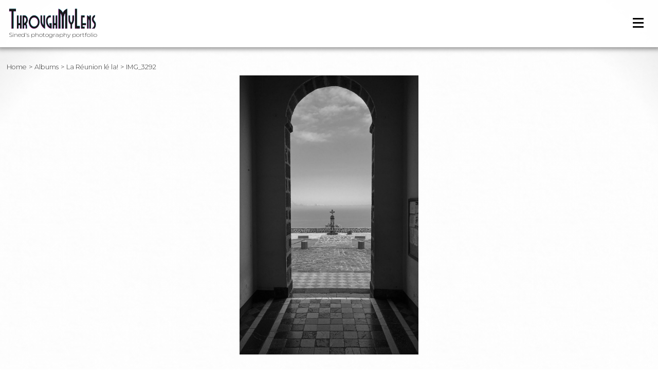

--- FILE ---
content_type: text/html; charset=UTF-8
request_url: https://sined.be/galerie/la-reunion/img_3292/
body_size: 7149
content:
<!doctype html>
<html class="no-js" lang="en-EN" >
	<head>
		<!-- Global site tag (gtag.js) - Google Analytics -->
		<script async src="https://www.googletagmanager.com/gtag/js?id=UA-135705690-1"></script>
		<script>
		window.dataLayer = window.dataLayer || [];
		function gtag(){dataLayer.push(arguments);}
		gtag('js', new Date());

		gtag('config', 'UA-135705690-1');
		</script>

		<meta charset="utf-8" />
		<meta name="viewport" content="width=device-width, initial-scale=1.0, maximum-scale=1.0, user-scalable=no" />
		<meta http-equiv="X-UA-Compatible" content="IE=edge">
		
<link rel="apple-touch-icon" sizes="180x180" href="https://sined.be/wp-content/themes/sined/images/apple-touch-icon.png">
<link rel="icon" type="image/png" sizes="32x32" href="https://sined.be/wp-content/themes/sined/images/favicon-32x32.png">
<link rel="icon" type="image/png" sizes="16x16" href="https://sined.be/wp-content/themes/sined/images/favicon-16x16.png">
<link rel="manifest" href="https://sined.be/wp-content/themes/sined/images/site.webmanifest">

			<meta name="msapplication-TileColor" content="#ffffff">
		<meta name="msapplication-TileImage" content="https://sined.be/wp-content/themes/sined/images/ms-icon-144x144.png">
		<meta name="theme-color" content="#ffffff">
		<title>IMG_3292 - Sined.be - Through My Lens</title>
        <link href="https://fonts.googleapis.com/css?family=Montserrat:300,300i,600|Raleway:200" rel="stylesheet">
        <link rel="stylesheet" href="https://sined.be/wp-content/themes/sined/css/style.css?v=1" />
		<meta name='robots' content='index, follow, max-image-preview:large, max-snippet:-1, max-video-preview:-1' />

	<!-- This site is optimized with the Yoast SEO plugin v23.8 - https://yoast.com/wordpress/plugins/seo/ -->
	<link rel="canonical" href="https://sined.be/galerie/la-reunion/img_3292/" />
	<meta property="og:locale" content="en_US" />
	<meta property="og:type" content="article" />
	<meta property="og:title" content="IMG_3292 - Sined.be - Through My Lens" />
	<meta property="og:url" content="https://sined.be/galerie/la-reunion/img_3292/" />
	<meta property="og:site_name" content="Sined.be - Through My Lens" />
	<meta property="og:image" content="https://sined.be/galerie/la-reunion/img_3292" />
	<meta property="og:image:width" content="962" />
	<meta property="og:image:height" content="1500" />
	<meta property="og:image:type" content="image/jpeg" />
	<meta name="twitter:card" content="summary_large_image" />
	<script type="application/ld+json" class="yoast-schema-graph">{"@context":"https://schema.org","@graph":[{"@type":"WebPage","@id":"https://sined.be/galerie/la-reunion/img_3292/","url":"https://sined.be/galerie/la-reunion/img_3292/","name":"IMG_3292 - Sined.be - Through My Lens","isPartOf":{"@id":"https://sined.be/#website"},"primaryImageOfPage":{"@id":"https://sined.be/galerie/la-reunion/img_3292/#primaryimage"},"image":{"@id":"https://sined.be/galerie/la-reunion/img_3292/#primaryimage"},"thumbnailUrl":"https://sined.be/wp-content/uploads/2019/10/IMG_3292-962x1500.jpg","datePublished":"2019-10-18T13:59:00+00:00","dateModified":"2019-10-18T13:59:00+00:00","breadcrumb":{"@id":"https://sined.be/galerie/la-reunion/img_3292/#breadcrumb"},"inLanguage":"en-US","potentialAction":[{"@type":"ReadAction","target":["https://sined.be/galerie/la-reunion/img_3292/"]}]},{"@type":"ImageObject","inLanguage":"en-US","@id":"https://sined.be/galerie/la-reunion/img_3292/#primaryimage","url":"https://sined.be/wp-content/uploads/2019/10/IMG_3292-962x1500.jpg","contentUrl":"https://sined.be/wp-content/uploads/2019/10/IMG_3292-962x1500.jpg","width":962,"height":1500},{"@type":"BreadcrumbList","@id":"https://sined.be/galerie/la-reunion/img_3292/#breadcrumb","itemListElement":[{"@type":"ListItem","position":1,"name":"Home","item":"https://sined.be/"},{"@type":"ListItem","position":2,"name":"La Réunion lé la!","item":"https://sined.be/galerie/la-reunion/"},{"@type":"ListItem","position":3,"name":"IMG_3292"}]},{"@type":"WebSite","@id":"https://sined.be/#website","url":"https://sined.be/","name":"Sined.be / ThroughMyLens","description":"Sined&#039;s photography portfolio","publisher":{"@id":"https://sined.be/#/schema/person/986e4c47da821bb77124184d26e6fe64"},"potentialAction":[{"@type":"SearchAction","target":{"@type":"EntryPoint","urlTemplate":"https://sined.be/?s={search_term_string}"},"query-input":{"@type":"PropertyValueSpecification","valueRequired":true,"valueName":"search_term_string"}}],"inLanguage":"en-US"},{"@type":["Person","Organization"],"@id":"https://sined.be/#/schema/person/986e4c47da821bb77124184d26e6fe64","name":"Sined","image":{"@type":"ImageObject","inLanguage":"en-US","@id":"https://sined.be/#/schema/person/image/","url":"https://sined.be/wp-content/uploads/2018/12/sined-portrait.jpg","contentUrl":"https://sined.be/wp-content/uploads/2018/12/sined-portrait.jpg","width":232,"height":379,"caption":"Sined"},"logo":{"@id":"https://sined.be/#/schema/person/image/"}}]}</script>
	<!-- / Yoast SEO plugin. -->


<link rel="alternate" type="application/rss+xml" title="Sined.be - Through My Lens &raquo; IMG_3292 Comments Feed" href="https://sined.be/galerie/la-reunion/img_3292/feed/" />
<script type="text/javascript">
/* <![CDATA[ */
window._wpemojiSettings = {"baseUrl":"https:\/\/s.w.org\/images\/core\/emoji\/15.0.3\/72x72\/","ext":".png","svgUrl":"https:\/\/s.w.org\/images\/core\/emoji\/15.0.3\/svg\/","svgExt":".svg","source":{"concatemoji":"https:\/\/sined.be\/wp-includes\/js\/wp-emoji-release.min.js?ver=6.6.4"}};
/*! This file is auto-generated */
!function(i,n){var o,s,e;function c(e){try{var t={supportTests:e,timestamp:(new Date).valueOf()};sessionStorage.setItem(o,JSON.stringify(t))}catch(e){}}function p(e,t,n){e.clearRect(0,0,e.canvas.width,e.canvas.height),e.fillText(t,0,0);var t=new Uint32Array(e.getImageData(0,0,e.canvas.width,e.canvas.height).data),r=(e.clearRect(0,0,e.canvas.width,e.canvas.height),e.fillText(n,0,0),new Uint32Array(e.getImageData(0,0,e.canvas.width,e.canvas.height).data));return t.every(function(e,t){return e===r[t]})}function u(e,t,n){switch(t){case"flag":return n(e,"\ud83c\udff3\ufe0f\u200d\u26a7\ufe0f","\ud83c\udff3\ufe0f\u200b\u26a7\ufe0f")?!1:!n(e,"\ud83c\uddfa\ud83c\uddf3","\ud83c\uddfa\u200b\ud83c\uddf3")&&!n(e,"\ud83c\udff4\udb40\udc67\udb40\udc62\udb40\udc65\udb40\udc6e\udb40\udc67\udb40\udc7f","\ud83c\udff4\u200b\udb40\udc67\u200b\udb40\udc62\u200b\udb40\udc65\u200b\udb40\udc6e\u200b\udb40\udc67\u200b\udb40\udc7f");case"emoji":return!n(e,"\ud83d\udc26\u200d\u2b1b","\ud83d\udc26\u200b\u2b1b")}return!1}function f(e,t,n){var r="undefined"!=typeof WorkerGlobalScope&&self instanceof WorkerGlobalScope?new OffscreenCanvas(300,150):i.createElement("canvas"),a=r.getContext("2d",{willReadFrequently:!0}),o=(a.textBaseline="top",a.font="600 32px Arial",{});return e.forEach(function(e){o[e]=t(a,e,n)}),o}function t(e){var t=i.createElement("script");t.src=e,t.defer=!0,i.head.appendChild(t)}"undefined"!=typeof Promise&&(o="wpEmojiSettingsSupports",s=["flag","emoji"],n.supports={everything:!0,everythingExceptFlag:!0},e=new Promise(function(e){i.addEventListener("DOMContentLoaded",e,{once:!0})}),new Promise(function(t){var n=function(){try{var e=JSON.parse(sessionStorage.getItem(o));if("object"==typeof e&&"number"==typeof e.timestamp&&(new Date).valueOf()<e.timestamp+604800&&"object"==typeof e.supportTests)return e.supportTests}catch(e){}return null}();if(!n){if("undefined"!=typeof Worker&&"undefined"!=typeof OffscreenCanvas&&"undefined"!=typeof URL&&URL.createObjectURL&&"undefined"!=typeof Blob)try{var e="postMessage("+f.toString()+"("+[JSON.stringify(s),u.toString(),p.toString()].join(",")+"));",r=new Blob([e],{type:"text/javascript"}),a=new Worker(URL.createObjectURL(r),{name:"wpTestEmojiSupports"});return void(a.onmessage=function(e){c(n=e.data),a.terminate(),t(n)})}catch(e){}c(n=f(s,u,p))}t(n)}).then(function(e){for(var t in e)n.supports[t]=e[t],n.supports.everything=n.supports.everything&&n.supports[t],"flag"!==t&&(n.supports.everythingExceptFlag=n.supports.everythingExceptFlag&&n.supports[t]);n.supports.everythingExceptFlag=n.supports.everythingExceptFlag&&!n.supports.flag,n.DOMReady=!1,n.readyCallback=function(){n.DOMReady=!0}}).then(function(){return e}).then(function(){var e;n.supports.everything||(n.readyCallback(),(e=n.source||{}).concatemoji?t(e.concatemoji):e.wpemoji&&e.twemoji&&(t(e.twemoji),t(e.wpemoji)))}))}((window,document),window._wpemojiSettings);
/* ]]> */
</script>
<style id='wp-emoji-styles-inline-css' type='text/css'>

	img.wp-smiley, img.emoji {
		display: inline !important;
		border: none !important;
		box-shadow: none !important;
		height: 1em !important;
		width: 1em !important;
		margin: 0 0.07em !important;
		vertical-align: -0.1em !important;
		background: none !important;
		padding: 0 !important;
	}
</style>
<link rel='stylesheet' id='wp-block-library-css' href='https://sined.be/wp-includes/css/dist/block-library/style.min.css?ver=6.6.4' type='text/css' media='all' />
<style id='classic-theme-styles-inline-css' type='text/css'>
/*! This file is auto-generated */
.wp-block-button__link{color:#fff;background-color:#32373c;border-radius:9999px;box-shadow:none;text-decoration:none;padding:calc(.667em + 2px) calc(1.333em + 2px);font-size:1.125em}.wp-block-file__button{background:#32373c;color:#fff;text-decoration:none}
</style>
<style id='global-styles-inline-css' type='text/css'>
:root{--wp--preset--aspect-ratio--square: 1;--wp--preset--aspect-ratio--4-3: 4/3;--wp--preset--aspect-ratio--3-4: 3/4;--wp--preset--aspect-ratio--3-2: 3/2;--wp--preset--aspect-ratio--2-3: 2/3;--wp--preset--aspect-ratio--16-9: 16/9;--wp--preset--aspect-ratio--9-16: 9/16;--wp--preset--color--black: #000000;--wp--preset--color--cyan-bluish-gray: #abb8c3;--wp--preset--color--white: #ffffff;--wp--preset--color--pale-pink: #f78da7;--wp--preset--color--vivid-red: #cf2e2e;--wp--preset--color--luminous-vivid-orange: #ff6900;--wp--preset--color--luminous-vivid-amber: #fcb900;--wp--preset--color--light-green-cyan: #7bdcb5;--wp--preset--color--vivid-green-cyan: #00d084;--wp--preset--color--pale-cyan-blue: #8ed1fc;--wp--preset--color--vivid-cyan-blue: #0693e3;--wp--preset--color--vivid-purple: #9b51e0;--wp--preset--gradient--vivid-cyan-blue-to-vivid-purple: linear-gradient(135deg,rgba(6,147,227,1) 0%,rgb(155,81,224) 100%);--wp--preset--gradient--light-green-cyan-to-vivid-green-cyan: linear-gradient(135deg,rgb(122,220,180) 0%,rgb(0,208,130) 100%);--wp--preset--gradient--luminous-vivid-amber-to-luminous-vivid-orange: linear-gradient(135deg,rgba(252,185,0,1) 0%,rgba(255,105,0,1) 100%);--wp--preset--gradient--luminous-vivid-orange-to-vivid-red: linear-gradient(135deg,rgba(255,105,0,1) 0%,rgb(207,46,46) 100%);--wp--preset--gradient--very-light-gray-to-cyan-bluish-gray: linear-gradient(135deg,rgb(238,238,238) 0%,rgb(169,184,195) 100%);--wp--preset--gradient--cool-to-warm-spectrum: linear-gradient(135deg,rgb(74,234,220) 0%,rgb(151,120,209) 20%,rgb(207,42,186) 40%,rgb(238,44,130) 60%,rgb(251,105,98) 80%,rgb(254,248,76) 100%);--wp--preset--gradient--blush-light-purple: linear-gradient(135deg,rgb(255,206,236) 0%,rgb(152,150,240) 100%);--wp--preset--gradient--blush-bordeaux: linear-gradient(135deg,rgb(254,205,165) 0%,rgb(254,45,45) 50%,rgb(107,0,62) 100%);--wp--preset--gradient--luminous-dusk: linear-gradient(135deg,rgb(255,203,112) 0%,rgb(199,81,192) 50%,rgb(65,88,208) 100%);--wp--preset--gradient--pale-ocean: linear-gradient(135deg,rgb(255,245,203) 0%,rgb(182,227,212) 50%,rgb(51,167,181) 100%);--wp--preset--gradient--electric-grass: linear-gradient(135deg,rgb(202,248,128) 0%,rgb(113,206,126) 100%);--wp--preset--gradient--midnight: linear-gradient(135deg,rgb(2,3,129) 0%,rgb(40,116,252) 100%);--wp--preset--font-size--small: 13px;--wp--preset--font-size--medium: 20px;--wp--preset--font-size--large: 36px;--wp--preset--font-size--x-large: 42px;--wp--preset--spacing--20: 0.44rem;--wp--preset--spacing--30: 0.67rem;--wp--preset--spacing--40: 1rem;--wp--preset--spacing--50: 1.5rem;--wp--preset--spacing--60: 2.25rem;--wp--preset--spacing--70: 3.38rem;--wp--preset--spacing--80: 5.06rem;--wp--preset--shadow--natural: 6px 6px 9px rgba(0, 0, 0, 0.2);--wp--preset--shadow--deep: 12px 12px 50px rgba(0, 0, 0, 0.4);--wp--preset--shadow--sharp: 6px 6px 0px rgba(0, 0, 0, 0.2);--wp--preset--shadow--outlined: 6px 6px 0px -3px rgba(255, 255, 255, 1), 6px 6px rgba(0, 0, 0, 1);--wp--preset--shadow--crisp: 6px 6px 0px rgba(0, 0, 0, 1);}:where(.is-layout-flex){gap: 0.5em;}:where(.is-layout-grid){gap: 0.5em;}body .is-layout-flex{display: flex;}.is-layout-flex{flex-wrap: wrap;align-items: center;}.is-layout-flex > :is(*, div){margin: 0;}body .is-layout-grid{display: grid;}.is-layout-grid > :is(*, div){margin: 0;}:where(.wp-block-columns.is-layout-flex){gap: 2em;}:where(.wp-block-columns.is-layout-grid){gap: 2em;}:where(.wp-block-post-template.is-layout-flex){gap: 1.25em;}:where(.wp-block-post-template.is-layout-grid){gap: 1.25em;}.has-black-color{color: var(--wp--preset--color--black) !important;}.has-cyan-bluish-gray-color{color: var(--wp--preset--color--cyan-bluish-gray) !important;}.has-white-color{color: var(--wp--preset--color--white) !important;}.has-pale-pink-color{color: var(--wp--preset--color--pale-pink) !important;}.has-vivid-red-color{color: var(--wp--preset--color--vivid-red) !important;}.has-luminous-vivid-orange-color{color: var(--wp--preset--color--luminous-vivid-orange) !important;}.has-luminous-vivid-amber-color{color: var(--wp--preset--color--luminous-vivid-amber) !important;}.has-light-green-cyan-color{color: var(--wp--preset--color--light-green-cyan) !important;}.has-vivid-green-cyan-color{color: var(--wp--preset--color--vivid-green-cyan) !important;}.has-pale-cyan-blue-color{color: var(--wp--preset--color--pale-cyan-blue) !important;}.has-vivid-cyan-blue-color{color: var(--wp--preset--color--vivid-cyan-blue) !important;}.has-vivid-purple-color{color: var(--wp--preset--color--vivid-purple) !important;}.has-black-background-color{background-color: var(--wp--preset--color--black) !important;}.has-cyan-bluish-gray-background-color{background-color: var(--wp--preset--color--cyan-bluish-gray) !important;}.has-white-background-color{background-color: var(--wp--preset--color--white) !important;}.has-pale-pink-background-color{background-color: var(--wp--preset--color--pale-pink) !important;}.has-vivid-red-background-color{background-color: var(--wp--preset--color--vivid-red) !important;}.has-luminous-vivid-orange-background-color{background-color: var(--wp--preset--color--luminous-vivid-orange) !important;}.has-luminous-vivid-amber-background-color{background-color: var(--wp--preset--color--luminous-vivid-amber) !important;}.has-light-green-cyan-background-color{background-color: var(--wp--preset--color--light-green-cyan) !important;}.has-vivid-green-cyan-background-color{background-color: var(--wp--preset--color--vivid-green-cyan) !important;}.has-pale-cyan-blue-background-color{background-color: var(--wp--preset--color--pale-cyan-blue) !important;}.has-vivid-cyan-blue-background-color{background-color: var(--wp--preset--color--vivid-cyan-blue) !important;}.has-vivid-purple-background-color{background-color: var(--wp--preset--color--vivid-purple) !important;}.has-black-border-color{border-color: var(--wp--preset--color--black) !important;}.has-cyan-bluish-gray-border-color{border-color: var(--wp--preset--color--cyan-bluish-gray) !important;}.has-white-border-color{border-color: var(--wp--preset--color--white) !important;}.has-pale-pink-border-color{border-color: var(--wp--preset--color--pale-pink) !important;}.has-vivid-red-border-color{border-color: var(--wp--preset--color--vivid-red) !important;}.has-luminous-vivid-orange-border-color{border-color: var(--wp--preset--color--luminous-vivid-orange) !important;}.has-luminous-vivid-amber-border-color{border-color: var(--wp--preset--color--luminous-vivid-amber) !important;}.has-light-green-cyan-border-color{border-color: var(--wp--preset--color--light-green-cyan) !important;}.has-vivid-green-cyan-border-color{border-color: var(--wp--preset--color--vivid-green-cyan) !important;}.has-pale-cyan-blue-border-color{border-color: var(--wp--preset--color--pale-cyan-blue) !important;}.has-vivid-cyan-blue-border-color{border-color: var(--wp--preset--color--vivid-cyan-blue) !important;}.has-vivid-purple-border-color{border-color: var(--wp--preset--color--vivid-purple) !important;}.has-vivid-cyan-blue-to-vivid-purple-gradient-background{background: var(--wp--preset--gradient--vivid-cyan-blue-to-vivid-purple) !important;}.has-light-green-cyan-to-vivid-green-cyan-gradient-background{background: var(--wp--preset--gradient--light-green-cyan-to-vivid-green-cyan) !important;}.has-luminous-vivid-amber-to-luminous-vivid-orange-gradient-background{background: var(--wp--preset--gradient--luminous-vivid-amber-to-luminous-vivid-orange) !important;}.has-luminous-vivid-orange-to-vivid-red-gradient-background{background: var(--wp--preset--gradient--luminous-vivid-orange-to-vivid-red) !important;}.has-very-light-gray-to-cyan-bluish-gray-gradient-background{background: var(--wp--preset--gradient--very-light-gray-to-cyan-bluish-gray) !important;}.has-cool-to-warm-spectrum-gradient-background{background: var(--wp--preset--gradient--cool-to-warm-spectrum) !important;}.has-blush-light-purple-gradient-background{background: var(--wp--preset--gradient--blush-light-purple) !important;}.has-blush-bordeaux-gradient-background{background: var(--wp--preset--gradient--blush-bordeaux) !important;}.has-luminous-dusk-gradient-background{background: var(--wp--preset--gradient--luminous-dusk) !important;}.has-pale-ocean-gradient-background{background: var(--wp--preset--gradient--pale-ocean) !important;}.has-electric-grass-gradient-background{background: var(--wp--preset--gradient--electric-grass) !important;}.has-midnight-gradient-background{background: var(--wp--preset--gradient--midnight) !important;}.has-small-font-size{font-size: var(--wp--preset--font-size--small) !important;}.has-medium-font-size{font-size: var(--wp--preset--font-size--medium) !important;}.has-large-font-size{font-size: var(--wp--preset--font-size--large) !important;}.has-x-large-font-size{font-size: var(--wp--preset--font-size--x-large) !important;}
:where(.wp-block-post-template.is-layout-flex){gap: 1.25em;}:where(.wp-block-post-template.is-layout-grid){gap: 1.25em;}
:where(.wp-block-columns.is-layout-flex){gap: 2em;}:where(.wp-block-columns.is-layout-grid){gap: 2em;}
:root :where(.wp-block-pullquote){font-size: 1.5em;line-height: 1.6;}
</style>
<link rel="https://api.w.org/" href="https://sined.be/wp-json/" /><link rel="alternate" title="JSON" type="application/json" href="https://sined.be/wp-json/wp/v2/media/1349" /><link rel="EditURI" type="application/rsd+xml" title="RSD" href="https://sined.be/xmlrpc.php?rsd" />
<link rel='shortlink' href='https://sined.be/?p=1349' />
<link rel="alternate" title="oEmbed (JSON)" type="application/json+oembed" href="https://sined.be/wp-json/oembed/1.0/embed?url=https%3A%2F%2Fsined.be%2Fgalerie%2Fla-reunion%2Fimg_3292%2F" />
<link rel="alternate" title="oEmbed (XML)" type="text/xml+oembed" href="https://sined.be/wp-json/oembed/1.0/embed?url=https%3A%2F%2Fsined.be%2Fgalerie%2Fla-reunion%2Fimg_3292%2F&#038;format=xml" />
	</head>
	<body id="top" class="attachment attachment-template-default single single-attachment postid-1349 attachmentid-1349 attachment-jpeg">

        <header id="header">
          <div id="navline">
            	<div id="logo-container">
            		<a id="logo" href="https://sined.be">
            			<img src="https://sined.be/wp-content/themes/sined/images/logo-sml.png" width="170" /> Sined's photography portfolio
            		</a>
            	</div>
            	<div id="burger-container">
            		<button class="c-hamburger c-hamburger--htx">
            			<span>Menu</span>
            		</button>
            	</div>
            </div>
            <div id="nav-container">
            	<nav id="nav">
            		<div class="container">
            			<div class="content">
                            <div class="menu-header-menu-container"><ul id="menu-header-menu" class="menu"><li id="menu-item-7" class="menu-item menu-item-type-post_type menu-item-object-page menu-item-home menu-item-7"><a href="https://sined.be/">Home</a></li>
<li id="menu-item-905" class="menu-item menu-item-type-post_type menu-item-object-page menu-item-905"><a href="https://sined.be/timeline/">Timeline</a></li>
<li id="menu-item-14" class="menu-item menu-item-type-custom menu-item-object-custom menu-item-home menu-item-has-children menu-item-14"><a href="https://sined.be/#albums">Albums</a>
<ul class="sub-menu">
	<li id="menu-item-1365" class="menu-item menu-item-type-post_type menu-item-object-galerie menu-item-1365"><a href="https://sined.be/galerie/la-reunion/">La Réunion lé la!</a></li>
	<li id="menu-item-860" class="menu-item menu-item-type-post_type menu-item-object-galerie menu-item-860"><a href="https://sined.be/galerie/infrared/">Infrared photography</a></li>
	<li id="menu-item-950" class="menu-item menu-item-type-post_type menu-item-object-galerie menu-item-950"><a href="https://sined.be/galerie/loire/">Loire</a></li>
	<li id="menu-item-679" class="menu-item menu-item-type-post_type menu-item-object-galerie menu-item-679"><a href="https://sined.be/galerie/italia-2017/">The italian trip</a></li>
	<li id="menu-item-1009" class="menu-item menu-item-type-post_type menu-item-object-galerie menu-item-1009"><a href="https://sined.be/galerie/breizh/">Breizh : ur bannac’h ‘po ?</a></li>
	<li id="menu-item-1558" class="menu-item menu-item-type-post_type menu-item-object-galerie menu-item-1558"><a href="https://sined.be/?post_type=galerie&#038;p=697">Normandy</a></li>
	<li id="menu-item-1556" class="menu-item menu-item-type-post_type menu-item-object-galerie menu-item-1556"><a href="https://sined.be/galerie/around-oleron/">Around Oléron</a></li>
	<li id="menu-item-1819" class="menu-item menu-item-type-post_type menu-item-object-galerie menu-item-1819"><a href="https://sined.be/galerie/vercors/">Vercors</a></li>
	<li id="menu-item-1823" class="menu-item menu-item-type-post_type menu-item-object-galerie menu-item-1823"><a href="https://sined.be/galerie/crossing-the-vanoise/">Crossing the Vanoise</a></li>
	<li id="menu-item-676" class="menu-item menu-item-type-post_type menu-item-object-galerie menu-item-676"><a href="https://sined.be/galerie/chamonix/">Mountaineering in Chamonix</a></li>
	<li id="menu-item-681" class="menu-item menu-item-type-post_type menu-item-object-galerie menu-item-681"><a href="https://sined.be/galerie/zermatt/">Zermatt and the foot of the Matterhorn</a></li>
	<li id="menu-item-859" class="menu-item menu-item-type-post_type menu-item-object-galerie menu-item-859"><a href="https://sined.be/galerie/thailand/">A quick glance at Thailand</a></li>
	<li id="menu-item-1824" class="menu-item menu-item-type-post_type menu-item-object-galerie menu-item-1824"><a href="https://sined.be/galerie/letzebuerg-zu-fouss/">Lëtzebuerg zu Fouss</a></li>
	<li id="menu-item-1820" class="menu-item menu-item-type-post_type menu-item-object-galerie menu-item-1820"><a href="https://sined.be/galerie/lisboa/">Lisboa</a></li>
	<li id="menu-item-1821" class="menu-item menu-item-type-post_type menu-item-object-galerie menu-item-1821"><a href="https://sined.be/galerie/puglia/">Puglia</a></li>
	<li id="menu-item-1822" class="menu-item menu-item-type-post_type menu-item-object-galerie menu-item-1822"><a href="https://sined.be/galerie/spain/">Spain</a></li>
	<li id="menu-item-677" class="menu-item menu-item-type-post_type menu-item-object-galerie menu-item-677"><a href="https://sined.be/galerie/costa-rica/">La naturaleza de Costa Rica</a></li>
	<li id="menu-item-680" class="menu-item menu-item-type-post_type menu-item-object-galerie menu-item-680"><a href="https://sined.be/galerie/vietnam/">Discovering Vietnam</a></li>
	<li id="menu-item-678" class="menu-item menu-item-type-post_type menu-item-object-galerie menu-item-678"><a href="https://sined.be/galerie/new-york/">Late summer in New York</a></li>
	<li id="menu-item-861" class="menu-item menu-item-type-post_type menu-item-object-galerie menu-item-861"><a href="https://sined.be/galerie/boston/">Quick stop in Boston</a></li>
	<li id="menu-item-675" class="menu-item menu-item-type-post_type menu-item-object-galerie menu-item-675"><a href="https://sined.be/galerie/california/">Roadtrippin’ California</a></li>
	<li id="menu-item-1557" class="menu-item menu-item-type-post_type menu-item-object-galerie menu-item-1557"><a href="https://sined.be/galerie/route-nationale-7/">Route Nationale 7</a></li>
</ul>
</li>
</ul></div>            			</div>
            		</div>
            	</nav>
                                        <div class="socials">
                            <ul>
                                                                    <li><a href="https://www.facebook.com/sined.nohed" target="_blank"><img src="https://sined.be/wp-content/themes/sined/images/facebook-f.svg" alt="Facebook" /></a></li>
                                                                        <li><a href="https://linkedin.com/in/denis-dehon-137244112" target="_blank"><img src="https://sined.be/wp-content/themes/sined/images/linkedin-in.svg" alt="LinkedIn" /></a></li>
                                                                </ul>
                        </div>
                                    </div>
       </header>
       <main>
    <div id="breadcrumbs-container">
		<ol id="breadcrumbs">
			<li><a href="https://sined.be">Home</a></li>
			<li><a href="https://sined.be#featured-container">Albums</a></li>
			<li><a href="https://sined.be/galerie/la-reunion/">La Réunion lé la!</a></li>
			<li>IMG_3292</li>
		</ol>
	</div>
    <div id="full-image">
		<div id="hero-cover">
			<img class="hc-image" id="full-single-image" src="https://sined.be/wp-content/uploads/2019/10/IMG_3292.jpg" alt="IMG_3292" />
		</div>
	</div>
    <section id="image-meta-container" class="page-section">
        <div class="container-slim">
            <div class="content">
                <h2>About this image</h2>
                <div id="shot-container" style="display: none;">
                    <h3>Shot on</h3>
                    <p id="shot-date"></p>
                </div>
                <div id="gear-container" style="display: none;">
                    <h3>With</h3>
                    <ul>
                        <li id="camera" style="display: none;"></li>
                        <li id="lens" style="display: none;"></li>
                    </ul>
                </div>
                <div id="settings-container" style="display: none;">
                    <h3>At</h3>
                    <p id="settings"></p>
                </div>
            </div>
        </section>
                </main>
        <footer>
        	<div class="container">
        		<div class="content">
					<div id="footer-logo-container">
	            		<a id="footer-logo" href="https://sined.be">
	            			<img src="https://sined.be/wp-content/themes/sined/images/logo-sml-foot.png" width="170" /> Sined's photography portfolio
	            		</a>
	            	</div>


                    <div class="textwidget custom-html-widget"><p id="copyright">This website and all its contents are &copy; Denis Dehon (a.k.a. Sined), unless stated otherwise.<br />All unauthorised usage is strictly forbidden. However, please don't hesitate to hit me up on <a href="https://www.facebook.com/sined.nohed">my Facebook</a> if you wish to contact me or whatever...</p></div>        		</div>
        	</div>
        </footer>
        <!-- Matomo --><script type="text/javascript">
/* <![CDATA[ */
(function () {
function initTracking() {
var _paq = window._paq = window._paq || [];
_paq.push(['trackPageView']);_paq.push(['enableLinkTracking']);_paq.push(['alwaysUseSendBeacon']);_paq.push(['setTrackerUrl', "\/\/sined.be\/wp-content\/plugins\/matomo\/app\/matomo.php"]);_paq.push(['setSiteId', '1']);var d=document, g=d.createElement('script'), s=d.getElementsByTagName('script')[0];
g.type='text/javascript'; g.async=true; g.src="\/\/sined.be\/wp-content\/uploads\/matomo\/matomo.js"; s.parentNode.insertBefore(g,s);
}
if (document.prerendering) {
	document.addEventListener('prerenderingchange', initTracking, {once: true});
} else {
	initTracking();
}
})();
/* ]]> */
</script>
<!-- End Matomo Code --><script type="text/javascript" src="https://sined.be/wp-content/themes/sined/js/jquery-3.3.1.min.js" id="jquery-js"></script>
<script type="text/javascript" src="https://sined.be/wp-content/themes/sined/js/flickity.pkgd.min.js" id="flickity-js"></script>
<script type="text/javascript" src="https://sined.be/wp-content/themes/sined/js/jquery.detect_swipe.js" id="detectswipe-js"></script>
<script type="text/javascript" src="https://sined.be/wp-content/themes/sined/js/featherlight.min.js" id="featherlight-js"></script>
<script type="text/javascript" src="https://sined.be/wp-content/themes/sined/js/featherlight.gallery.min.js" id="featherlightgallery-js"></script>
<script type="text/javascript" src="https://sined.be/wp-content/themes/sined/js/exif.js" id="exif-js"></script>
<script type="text/javascript" src="https://sined.be/wp-content/themes/sined/js/jquery.scripts.js" id="scripts-js"></script>
    </body>
</html>


--- FILE ---
content_type: application/javascript
request_url: https://sined.be/wp-content/themes/sined/js/jquery.scripts.js
body_size: 1768
content:
function menuBurger(){
	"use strict";
	var toggles = document.querySelectorAll(".c-hamburger");
	for (var i = toggles.length - 1; i >= 0; i--) {
		var toggle = toggles[i];
		toggleHandler(toggle);
	};
	function toggleHandler(toggle) {
		toggle.addEventListener( "click", function(e) {
			e.preventDefault();
			$('#nav-container').toggleClass('is-open');
			$('.c-hamburger').toggleClass('is-active');
		});
	}
}
function exifcallback(data){
	if(data.datetime!=''){
		var dateraw = data.datetime;
		var dateformed='';
		var date_time = dateraw.split(' ');
		var datearray = date_time[0].split(':');
		dateformed = datearray[2] + '/' + datearray[1] + '/' + datearray[0] + ', ' + date_time[1];
		$('#shot-date').html(dateformed);
		$('#shot-container').slideDown('fast');
	}
	if(data.datetime=='undefined'){
		$('#shot-container').hide();
	}
	if(data.model!=''){
		$('#camera').slideDown('fast');
		$('#camera').html(data.model);
	}
	if(data.lensmodel!='undefined'){
		$('#lens').slideDown('fast');
		$('#lens').html(data.lensmodel);
	}
	if(data.model!='' || data.lensmodel!='undefined'){
		$('#gear-container').slideDown('fast');
	}
	if(data.model=='undefined' && data.lensmodel=='undefined'){
		$('#gear-container').hide();
	}
	if(data.exposure!='' && data.exposure!='undefined'){
		var settings='';
		if(data.focal!=''){
			settings+=data.focal + 'mm ';
		}
		if(data.exposure!='' && data.exposure!='undefined'){
			var numb=data.exposure + 's ';
			if(parseInt(data.exposure)<1){
				tempnumb = 1/data.exposure;
				numb = '1/'+tempnumb+ 's ';
			}
			settings+=numb;
		}
		if(data.fnumber!=''&& data.fnumber!='undefined'){
			settings+=' f/' + data.fnumber + ' ';
		}
		if(data.iso!='' && data.iso!='undefined'){
			settings+='ISO ' + data.iso + ' ';
		}
		if(data.program!='' && data.program!='undefined'){
			settings+='(in ' + data.program + ').';
		}
		$('#settings').html(settings);
		$('#settings-container').slideDown('fast');
	}
	if(data.exposure == 'undefined' && data.focal == 'undefined' && data.fnumber == 'undefined' && data.iso == 'undefined' && data.program == 'undefined'){
		$('#settings-container').hide();
	}
	if(data.datetime=='undefined' && data.model=='undefined' && data.lensmodel=='undefined' && data.exposure == 'undefined' && data.focal == 'undefined' && data.fnumber == 'undefined' && data.iso == 'undefined' && data.program == 'undefined'){
		$('#image-meta-container h2').hide();
	}
}
function getExif(img,exifcallback) {
    var img1 = document.getElementById(img);
	var ret;
	EXIF.getData(img1, function() {
		var allMetaData = EXIF.getAllTags(this);
		ret = {
			model : String(EXIF.getTag(this, "Model")),
			datetime : String(EXIF.getTag(this, "DateTimeOriginal")),
			program : String(EXIF.getTag(this, "ExposureProgram")),
			exposure : String(EXIF.getTag(this, "ExposureTime")),
			fnumber : String(EXIF.getTag(this, "FNumber")),
			focal : String(EXIF.getTag(this, "FocalLength")),
			iso : String(EXIF.getTag(this, "ISOSpeedRatings")),
			lensmodel : String(EXIF.getTag(this, "LensModel"))
		}
		exifcallback(ret);
    });
}
function adaptTimeline(){
	var compte=0;
	$('.ts-item').each(function(){
		compte = compte + parseInt($(this).outerWidth());
	});
	if((parseInt($('.timeline-short').width())-5)<compte){
		$('.ts-image').animate({ height: parseInt($('.ts-image').height())*.9 }, 500, function(){
			adaptTimeline();
		});
	}
}
$(document).ready(function(){
	if($('a.gallery, .ti-image-subcontainer, .ts-image-subcontainer').length>0){
		$('a.gallery, .ti-image-subcontainer, .ts-image-subcontainer').featherlightGallery({
			previousIcon: '<',
			nextIcon: '>',
			galleryFadeIn: 100,
			galleryFadeOut: 300
		});
	}
	if($('#hero-slider').length>0){
		$('#hero-slider').flickity({
		  // options
		  cellAlign: 'left',
		  contain: true,
		  adaptiveHeight: true,
		  //adaptiveHeight: false,
		  imagesLoaded: true,
		  lazyLoad: true,
		  autoPlay: 6000,
		  wrapAround: true
		});
	}
	if($('.album-pictures').length>0){
		$('.picture').hover(
			function(){
				$(this).addClass('is-hovering');
			},function(){
				$(this).removeClass('is-hovering');
			}
		);
	}
	menuBurger();
/*


	//	smoothscroll
	var $root = $('html, body');

	$('a[href^="#"]:not(.noscroll, .noscrollcheckview)').click(function(ev) {
		ev.preventDefault();
		$root.animate({
	        scrollTop: parseInt($( $.attr(this, 'href') ).offset().top)
	    }, 500);
	    return false;
	});


*/
});
$(window).on('load',function(){
	if($('#full-single-image').length>0){
		getExif('full-single-image',exifcallback);
	}
	/*if($('#hero-slider').length>0 && $('#hero-slider .hs-slide').length>1){
		var imgh = 0;
		var hasMod = false;
		$('#hero-slider .hs-slide').each(function(){
			if(parseInt($(this).find('img').outerHeight())>imgh){
				imgh = parseInt($(this).find('img').outerHeight());
				hasMod = true;
			}
		});
		if(hasMod){
			$('#hero-slider .hs-slide img').each(function(){
				if(parseInt($(this).outerHeight())!=imgh){
					var bt = parseInt($(this).css('border-top'));
					var bb = parseInt($(this).css('border-bottom'));
					var curimgh = parseInt($(this).height());
					var raouette = (imgh-curimgh-(bb+bt))/2;
					$(this).css({'border-top-width':bt+raouette,'border-bottom-width':bb+raouette});
				}
			});
		}

		$('.flickity-slider').css('min-height',imgh);
	}*/
	if($('#timeline-short').length>0 && parseInt($(window).width())>525 ){
		adaptTimeline();
	}
	if($('#timeline').length>0){
		$('#timeline #timeline-items .ti-item').each(function(){
			var that = $(this);
			var avwid = parseInt(that.width());
			var picwid = parseInt(that.find('.ti-image').outerWidth());
			var titwid = parseInt(that.find('.ti-meta').width());
			if((picwid+titwid)>avwid){
				that.find('.ti-meta').width(avwid-picwid);
			}
		});
	}
});
